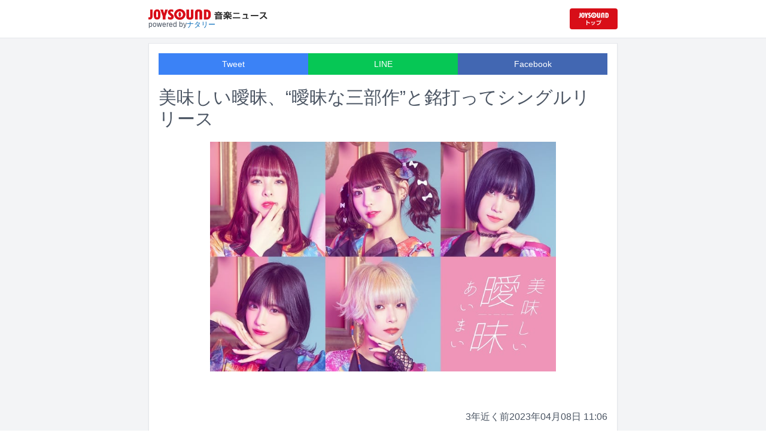

--- FILE ---
content_type: text/html; charset=utf-8
request_url: https://news.joysound.com/article/520121
body_size: 18712
content:
<!DOCTYPE html><html lang="ja"><head prefix="og: https://ogp.me/ns#"><meta charSet="utf-8"/><meta name="viewport" content="width=device-width"/><title>美味しい曖昧、“曖昧な三部作”と銘打ってシングルリリース | JOYSOUND 音楽ニュース</title><meta name="description" content="美味しい曖昧が5月24日にニューシングル「曖昧なシングル4.1」をリリースする。"/><meta property="og:title" content="美味しい曖昧、“曖昧な三部作”と銘打ってシングルリリース | JOYSOUND 音楽ニュース"/><meta property="og:url" content="https://news.joysound.com/article/520121"/><meta property="og:description" content="美味しい曖昧が5月24日にニューシングル「曖昧なシングル4.1」をリリースする。"/><meta property="og:type" content="article"/><meta property="og:image" content="https://img.cdn-news-joysound.work/520121/main"/><meta name="twitter:card" content="summary_large_image"/><meta name="twitter:creator" content="@JOYSOUND_PR"/><meta name="twitter:site" content="@JOYSOUND_PR"/><meta name="twitter:title" content="美味しい曖昧、“曖昧な三部作”と銘打ってシングルリリース | JOYSOUND 音楽ニュース"/><meta name="twitter:description" content="美味しい曖昧が5月24日にニューシングル「曖昧なシングル4.1」をリリースする。"/><meta name="twitter:url" content="https://news.joysound.com/article/520121"/><meta name="twitter:image" content="https://img.cdn-news-joysound.work/520121/main"/><script type="application/ld+json">
            {
              "@context": "https://schema.org",
              "@type": "NewsArticle",
              "mainEntityOfPage": {
                "@type":"WebPage",
                "@id": "https://news.joysound.com/article/520121"
              },
              "headline": "美味しい曖昧、“曖昧な三部作”と銘打ってシングルリリース | JOYSOUND 音楽ニュース",
              "description": "美味しい曖昧が5月24日にニューシングル「曖昧なシングル4.1」をリリースする。",
              "image": ["https://img.cdn-news-joysound.work/520121/main"],
              "datePublished": "2023-04-08T11:00:00+00:00",
              "dateModified": "2023-04-08T11:00:00+00:00",
              "publisher": {
                "@type":"Organization",
                "name":"JOYSOUND音楽ニュース",
                "logo": {
                  "@type":"ImageObject",
                  "url":"https://news.joysound.com/ogp.jpg"
                }
              }
            }</script><link rel="preload" as="image" href="https://img.cdn-news-joysound.work/520121/main"/><meta name="next-head-count" content="18"/><link rel="shortcut icon" type="image/vnd.microsoft.icon" href="/favicon.ico"/><link rel="icon" type="image/vnd.microsoft.icon" href="/favicon.ico"/><link rel="apple-touch-icon-precomposed" href="/webclip.png"/><meta property="og:locale" content="ja_JP"/><meta property="og:site_name" content="JOYSOUND音楽ニュース"/><link rel="stylesheet"/><script>(function(w,d,s,l,i){w[l]=w[l]||[];w[l].push({'gtm.start':
              new Date().getTime(),event:'gtm.js'});var f=d.getElementsByTagName(s)[0],
              j=d.createElement(s),dl=l!='dataLayer'?'&l='+l:'';j.async=true;j.src=
              'https://www.googletagmanager.com/gtm.js?id='+i+dl;f.parentNode.insertBefore(j,f);
              })(window,document,'script','dataLayer','GTM-P7LPR48');</script><link rel="preload" href="/_next/static/css/74e9e79c0f5aed1f.css" as="style"/><link rel="stylesheet" href="/_next/static/css/74e9e79c0f5aed1f.css" data-n-g=""/><noscript data-n-css=""></noscript><script defer="" nomodule="" src="/_next/static/chunks/polyfills-c67a75d1b6f99dc8.js"></script><script src="/_next/static/chunks/webpack-862a004a6a680e4a.js" defer=""></script><script src="/_next/static/chunks/framework-3b5a00d5d7e8d93b.js" defer=""></script><script src="/_next/static/chunks/main-841c7d27af9bb68c.js" defer=""></script><script src="/_next/static/chunks/pages/_app-8f69d371a2ea618a.js" defer=""></script><script src="/_next/static/chunks/c16184b3-36d66dfc22232b73.js" defer=""></script><script src="/_next/static/chunks/110-302604424ca56860.js" defer=""></script><script src="/_next/static/chunks/510-44df68e3fcea2f8c.js" defer=""></script><script src="/_next/static/chunks/675-7edb0cc0b46a9ef0.js" defer=""></script><script src="/_next/static/chunks/pages/article/%5Bid%5D-41aa17dd9016de0a.js" defer=""></script><script src="/_next/static/j3lvun-9FUWVs6DMdlarG/_buildManifest.js" defer=""></script><script src="/_next/static/j3lvun-9FUWVs6DMdlarG/_ssgManifest.js" defer=""></script></head><body><noscript><iframe src="https://www.googletagmanager.com/ns.html?id=GTM-P7LPR48"
              height="0" width="0" style="display:none;visibility:hidden"></iframe></noscript><div id="__next"><div class="flex flex-col w-full text-[#444]"><header class="h-[3.2rem] sm:h-16 flex flex-col w-full items-center bg-white border-b justify-center sticky top-0 z-10"><div class="max-w-[50rem] flex w-full items-start px-2"><div class="flex flex-col items-start"><a href="/"><img alt="JOYSOUND 音楽ニュース" src="/logo.png" width="200" height="20" decoding="async" data-nimg="1" loading="lazy" style="color:transparent"/></a><div class="text-xs flex items-start justify-center gap-x-1 text-gray-600 mt-1/2">powered by<!-- --> <a href="http://natalie.mu/" target="_blank" class="text-[#036ab9]" rel="noopener">ナタリー</a></div></div><div class="flex items-center justify-end flex-1"><a id="jumpToCom" class="h-[2.2rem] w-[80px] rounded" target="_blank" aria-label="JOYSOUND.comトップへ移動" href="https://www.joysound.com/"></a></div><style>
          #jumpToCom{
                background: url(/jumpToCom.png) 50% 50% no-repeat, linear-gradient(to bottom, #d70e18, #da0e19);
                background-size: contain;
          }
        </style></div></header><div class="sm:hidden"><div class="bg-slate-300"><div class="flex flex-wrap max-w-[50rem] mx-auto gap-1 p-1"><a target="_blank" href="https://x1.joysound.com/?utm_source=news.joysound.com&amp;utm_medium=banner" class="max-w-[25rem] w-[49.4%]" rel="noopener"><img src="https://joysound-db.s3.ap-northeast-1.amazonaws.com/public/x1_2311.jpg" alt="「JOYSOUND X1」公式サイト"/></a><a target="_blank" href="https://www.joysound.com/web/s/character/joyonpu?utm_source=news.joysound.com&amp;utm_medium=banner" class="max-w-[25rem] w-[49.4%]" rel="noopener"><img src="https://joysound-db.s3.ap-northeast-1.amazonaws.com/public/joyonpu.jpg" alt="JOYSOUND公式キャラクター「ジョイオンプー」"/></a></div></div></div><main class="flex flex-1 flex-col w-full items-center justify-center pb-4 pt-0 bg-gray-100"><div class="max-w-[50rem] flex flex-col"><div class="md:max-w-[50rem] text-gray-600"><div class="flex flex-col md:m-2 bg-white shadow-sm md:border ArticleDetail"><div class="px-4 py-4 mb-10 flex flex-col"><div class="w-full text-sm text-white cursor-pointer text-center flex flex-row"><a class="w-1/3 bg-blue-500 p-2 flex items-center justify-center" target="_blank" rel="nofollow noopener" href="https://twitter.com/intent/tweet?related=JOYSOUND_PR&amp;text=https%3A%2F%2Fnews.joysound.com%2Farticle%2F520121">Tweet</a><a class="w-1/3 bg-[#06c755] p-2 flex items-center justify-center" target="_blank" rel="nofollow noopener" href="https://social-plugins.line.me/lineit/share?url=https%3A%2F%2Fnews.joysound.com%2Farticle%2F520121">LINE</a><a class="w-1/3 bg-[#4267B2] p-2 flex items-center justify-center" target="_blank" rel="nofollow noopener" href="https://www.facebook.com/sharer/sharer.php?u=https%3A%2F%2Fnews.joysound.com%2Farticle%2F520121&amp;display=page">Facebook</a></div><h1 class="text-3xl my-5">美味しい曖昧、“曖昧な三部作”と銘打ってシングルリリース</h1><div class="flex items-center justify-center"><div class="relative h-96 w-full lg:max-h-[500px]"><img alt="美味しい曖昧" src="https://img.cdn-news-joysound.work/520121/main" decoding="async" data-nimg="fill" loading="eager" style="position:absolute;height:100%;width:100%;left:0;top:0;right:0;bottom:0;object-fit:contain;color:transparent"/></div></div></div><div class="p-2 px-4 flex gap-2 items-end flex-1"><span class="ml-auto">3年近く前</span><span>2023年04月08日 11:06</span></div><div class="p-4 bg-white"><p>美味しい曖昧が5月24日にニューシングル「曖昧なシングル4.1」をリリースする。</p><p>美味しい曖昧は“曖昧な三部作”と銘打って3枚のシングルをリリースしていく。その第1弾となるシングル「曖昧なシングル4.1」には、すでにライブで人気曲となっているファンクサウンドのナンバー「生意気ねチェリー」、激しいギターサウンドと毒のある歌詞が印象的な楽曲「好きだよ。」が収録される。</p><p>またインストアイベントの開催も予定されており、詳細は美味しい曖昧のオフィシャルサイトでアナウンスされる。</p><h2 id="NA_article_main_h2_1">美味しい曖昧「曖昧なシングル4.1」収録曲</h2><p>01. 生意気ねチェリー<br>02. 好きだよ。<br>03. 生意気ねチェリー（Instrumental）<br>04. 好きだよ。（Instrumental）</p></div><div class="m-4 flex flex-col shadow-md rounded border"><div class="flex items-center gap-x-2 justify-center w-full p-4 bg-white border-b"><img class="w-10 h-10 rounded-full" src="/profile.jpg" alt="JOYSOUND"/><div class="flex-1 flex flex-col"><span class="text-md font-bold">JOYSOUND.COM</span><span class="text-gray-600 text-sm">カラオケ歌うならJOYSOUND</span></div></div><div class="p-4 bg-gray-100"><div class="flex flex-col gap-y-1 gap-x-2"><div><a href="https://www.joysound.com/web/search/artist?keyword=%E7%BE%8E%E5%91%B3%E3%81%97%E3%81%84%E6%9B%96%E6%98%A7&amp;match=0" target="_blank" rel="noopener"><span class="font-bold text-blue-600 mr-2">美味しい曖昧</span><span class="text-sm">の楽曲・歌詞を検索</span></a></div></div></div></div></div><div class="flex flex-col md:m-2 mt-4 bg-gray-50"><div class="flex flex-col w-full flex-1"><div class="z-10 sm:z-0 top-[3.2rem] sm:top-16 sticky sm:static border-b sm:border-0 sm:shadow"><h2 class="p-2 bg-white text-sm md:text-lg font-bold w-full items-center flex justify-center text-gray-600 sm:border-b-0">関連記事</h2></div><div class="flex flex-row p-2 gap-x-1 gap-y-1 flex-wrap"><a class="cursor-pointer flex shadow border-b border-slate-100 p-1 px-2 flex-color items-center hover:bg-gray-600 hover:text-white text-sm rounded-md bg-white text-gray-600 gap-x-1" href="/artist/%E7%BE%8E%E5%91%B3%E3%81%97%E3%81%84%E6%9B%96%E6%98%A7"><svg aria-hidden="true" focusable="false" data-prefix="fas" data-icon="tag" class="svg-inline--fa fa-tag " role="img" xmlns="http://www.w3.org/2000/svg" viewBox="0 0 448 512"><path fill="currentColor" d="M0 80L0 229.5c0 17 6.7 33.3 18.7 45.3l176 176c25 25 65.5 25 90.5 0L418.7 317.3c25-25 25-65.5 0-90.5l-176-176c-12-12-28.3-18.7-45.3-18.7L48 32C21.5 32 0 53.5 0 80zm112 32a32 32 0 1 1 0 64 32 32 0 1 1 0-64z"></path></svg><span>美味しい曖昧</span></a></div><div class="flex flex-col w-full"><a class="cursor-pointer flex w-full gap-x-2 md:shadow border-b border-t border-slate-100 bg-white p-2 flex-color items-center hover:bg-gray-100" href="/article/653595"><div class="w-24 h-24 flex items-center justify-center"><div class="relative w-24 h-24 bg-gray-100"><img alt="「ホ。フェス&#x27;26」告知画像" src="https://img.cdn-news-joysound.work/653595/thumb" decoding="async" data-nimg="fill" loading="lazy" style="position:absolute;height:100%;width:100%;left:0;top:0;right:0;bottom:0;object-fit:contain;color:transparent"/></div></div><div class="flex-1 flex flex-col min-h-[6rem] px-2 justify-start overflow-x-hidden"><h3 class="text-md sm:text-lg font-bold sm:text-blue-600 hover:text-blue-800 visited:text-blue-400">きのホ。主催「ホ。フェス」来年も開催、多様なアーティストが京都にそろう</h3><div class="hidden md:block text-sm truncate">京都を拠点に活動するアイドルグループ・きのホ。の主催フェス「ホ。フェス&#x27;26」が、2月21、22日に京都・KBSホールで開催される。</div><div class="flex gap-x-1 gap-y-1 flex-wrap mt-1"><span class="text-xs md:text-sm text-gray-600 mr-2">約1か月<!-- -->前</span></div></div></a><a class="cursor-pointer flex w-full gap-x-2 md:shadow border-b border-t border-slate-100 bg-white p-2 flex-color items-center hover:bg-gray-100" href="/article/648535"><div class="w-24 h-24 flex items-center justify-center"><div class="relative w-24 h-24 bg-gray-100"><img alt="「IDOL BATTLE ALIVE presented by Lemino」で優勝したOCHA NORMA。" src="https://img.cdn-news-joysound.work/648535/thumb" decoding="async" data-nimg="fill" loading="lazy" style="position:absolute;height:100%;width:100%;left:0;top:0;right:0;bottom:0;object-fit:contain;color:transparent"/></div></div><div class="flex-1 flex flex-col min-h-[6rem] px-2 justify-start overflow-x-hidden"><h3 class="text-md sm:text-lg font-bold sm:text-blue-600 hover:text-blue-800 visited:text-blue-400">OCHA NORMA、優勝賞金500万円を懸けたライブバトルで優勝！アイドルが自ら演出を手がけてパフォーマンス</h3><div class="hidden md:block text-sm truncate">NTTドコモが運営する映像配信サービス・Lemino主催のライブバトルイベント「IDOL BATTLE ALIVE presented by Lemino」にて、OCHA NORMAがチャンピオンに輝いた。</div><div class="flex gap-x-1 gap-y-1 flex-wrap mt-1"><span class="text-xs md:text-sm text-gray-600 mr-2">2か月<!-- -->前</span></div></div></a><a class="cursor-pointer flex w-full gap-x-2 md:shadow border-b border-t border-slate-100 bg-white p-2 flex-color items-center hover:bg-gray-100" href="/article/639615"><div class="w-24 h-24 flex items-center justify-center"><div class="relative w-24 h-24 bg-gray-100"><img alt="「IDOL BATTLE ALIVE」告知画像" src="https://img.cdn-news-joysound.work/639615/thumb" decoding="async" data-nimg="fill" loading="lazy" style="position:absolute;height:100%;width:100%;left:0;top:0;right:0;bottom:0;object-fit:contain;color:transparent"/></div></div><div class="flex-1 flex flex-col min-h-[6rem] px-2 justify-start overflow-x-hidden"><h3 class="text-md sm:text-lg font-bold sm:text-blue-600 hover:text-blue-800 visited:text-blue-400">アイドルが自ら演出を手がけたパフォーマンスで競い合う「IDOL BATTLE ALIVE」開催、優勝賞金は500万円</h3><div class="hidden md:block text-sm truncate">アイドルが自ら演出を手がけたパフォーマンスで競い合う新プロジェクト「IDOL BATTLE ALIVE」の始動が発表された。</div><div class="flex gap-x-1 gap-y-1 flex-wrap mt-1"><span class="text-xs md:text-sm text-gray-600 mr-2">5か月<!-- -->前</span></div></div></a><a class="cursor-pointer flex w-full gap-x-2 md:shadow border-b border-t border-slate-100 bg-white p-2 flex-color items-center hover:bg-gray-100" href="/article/637524"><div class="w-24 h-24 flex items-center justify-center"><div class="relative w-24 h-24 bg-gray-100"><img alt="美味しい曖昧×「NO MUSIC, NO IDOL?」コラボポスター" src="https://img.cdn-news-joysound.work/637524/thumb" decoding="async" data-nimg="fill" loading="lazy" style="position:absolute;height:100%;width:100%;left:0;top:0;right:0;bottom:0;object-fit:contain;color:transparent"/></div></div><div class="flex-1 flex flex-col min-h-[6rem] px-2 justify-start overflow-x-hidden"><h3 class="text-md sm:text-lg font-bold sm:text-blue-600 hover:text-blue-800 visited:text-blue-400">美味しい曖昧がタワレコポスターに登場、「曖昧なミニアルバム1」発売記念</h3><div class="hidden md:block text-sm truncate">美味しい曖昧が東京・タワーレコード新宿店発のアイドル企画「NO MUSIC, NO IDOL?」第316弾のコラボアーティストに決定した。</div><div class="flex gap-x-1 gap-y-1 flex-wrap mt-1"><span class="text-xs md:text-sm text-gray-600 mr-2">5か月<!-- -->前</span></div></div></a><a class="cursor-pointer flex w-full gap-x-2 md:shadow border-b border-t border-slate-100 bg-white p-2 flex-color items-center hover:bg-gray-100" href="/article/636415"><div class="w-24 h-24 flex items-center justify-center"><div class="relative w-24 h-24 bg-gray-100"><img alt="「@JAM EXPO 2025 supported by UP-T」ロゴ" src="https://img.cdn-news-joysound.work/636415/thumb" decoding="async" data-nimg="fill" loading="lazy" style="position:absolute;height:100%;width:100%;left:0;top:0;right:0;bottom:0;object-fit:contain;color:transparent"/></div></div><div class="flex-1 flex flex-col min-h-[6rem] px-2 justify-start overflow-x-hidden"><h3 class="text-md sm:text-lg font-bold sm:text-blue-600 hover:text-blue-800 visited:text-blue-400">アイドルフェス「@JAM EXPO 2025」特典会のタイムテーブル公開</h3><div class="hidden md:block text-sm truncate">8月30、31日に神奈川・横浜アリーナで開催される「@JAM EXPO 2025 supported by UP-T」。このフェスで行われる特典会のタイムテーブルが公開された。</div><div class="flex gap-x-1 gap-y-1 flex-wrap mt-1"><span class="text-xs md:text-sm text-gray-600 mr-2">5か月<!-- -->前</span></div></div></a><a class="cursor-pointer flex w-full gap-x-2 md:shadow border-b border-t border-slate-100 bg-white p-2 flex-color items-center hover:bg-gray-100" href="/article/635616"><div class="w-24 h-24 flex items-center justify-center"><div class="relative w-24 h-24 bg-gray-100"><img alt="「@JAM EXPO 2025 supported by UP-T」2025年8月30日公演のタイムテーブル。" src="https://img.cdn-news-joysound.work/635616/thumb" decoding="async" data-nimg="fill" loading="lazy" style="position:absolute;height:100%;width:100%;left:0;top:0;right:0;bottom:0;object-fit:contain;color:transparent"/></div></div><div class="flex-1 flex flex-col min-h-[6rem] px-2 justify-start overflow-x-hidden"><h3 class="text-md sm:text-lg font-bold sm:text-blue-600 hover:text-blue-800 visited:text-blue-400">「@JAM EXPO 2025」タイムテーブル公開　メインステージにCANDY TUNEやAKB48登場、「愛♡スタプラ博」も</h3><div class="hidden md:block text-sm truncate">8月30、31日に神奈川・横浜アリーナで開催されるアイドルフェス「@JAM EXPO 2025 supported by UP-T」のタイムテーブルが公開された。</div><div class="flex gap-x-1 gap-y-1 flex-wrap mt-1"><span class="text-xs md:text-sm text-gray-600 mr-2">6か月<!-- -->前</span></div></div></a><a class="cursor-pointer flex w-full gap-x-2 md:shadow border-b border-t border-slate-100 bg-white p-2 flex-color items-center hover:bg-gray-100" href="/article/629140"><div class="w-24 h-24 flex items-center justify-center"><div class="relative w-24 h-24 bg-gray-100"><img alt="「@JAM EXPO 2025 supported by UP-T」ロゴ" src="https://img.cdn-news-joysound.work/629140/thumb" decoding="async" data-nimg="fill" loading="lazy" style="position:absolute;height:100%;width:100%;left:0;top:0;right:0;bottom:0;object-fit:contain;color:transparent"/></div></div><div class="flex-1 flex flex-col min-h-[6rem] px-2 justify-start overflow-x-hidden"><h3 class="text-md sm:text-lg font-bold sm:text-blue-600 hover:text-blue-800 visited:text-blue-400">「@ JAM EXPO 2025」出演アイドル第3弾発表、30組一挙追加</h3><div class="hidden md:block text-sm truncate">8月30、31日に神奈川・横浜アリーナで開催されるアイドルフェス「@JAM EXPO 2025 supported by UP-T」の出演者第3弾が発表された。</div><div class="flex gap-x-1 gap-y-1 flex-wrap mt-1"><span class="text-xs md:text-sm text-gray-600 mr-2">7か月<!-- -->前</span></div></div></a><a class="cursor-pointer flex w-full gap-x-2 md:shadow border-b border-t border-slate-100 bg-white p-2 flex-color items-center hover:bg-gray-100" href="/article/609869"><div class="w-24 h-24 flex items-center justify-center"><div class="relative w-24 h-24 bg-gray-100"><img alt="「歌舞伎町 UP GATE↑↑ 2025」ロゴ" src="https://img.cdn-news-joysound.work/609869/thumb" decoding="async" data-nimg="fill" loading="lazy" style="position:absolute;height:100%;width:100%;left:0;top:0;right:0;bottom:0;object-fit:contain;color:transparent"/></div></div><div class="flex-1 flex flex-col min-h-[6rem] px-2 justify-start overflow-x-hidden"><h3 class="text-md sm:text-lg font-bold sm:text-blue-600 hover:text-blue-800 visited:text-blue-400">「歌舞伎町UP GATE」にAppare!、UtaGe!、NUANCE、マイディア、#Mooove!ら25組追加</h3><div class="hidden md:block text-sm truncate">5月4、5日に東京・新宿の歌舞伎町にあるライブハウスで開催されるサーキットイベント「歌舞伎町 UP GATE↑↑ 2025」の出演者第2弾が発表された。</div><div class="flex gap-x-1 gap-y-1 flex-wrap mt-1"><span class="text-xs md:text-sm text-gray-600 mr-2">12か月<!-- -->前</span></div></div></a><a class="cursor-pointer flex w-full gap-x-2 md:shadow border-b border-t border-slate-100 bg-white p-2 flex-color items-center hover:bg-gray-100" href="/article/586865"><div class="w-24 h-24 flex items-center justify-center"><div class="relative w-24 h-24 bg-gray-100"><img alt="「@JAM EXPO 2024 supported by UP-T」ロゴ" src="https://img.cdn-news-joysound.work/586865/thumb" decoding="async" data-nimg="fill" loading="lazy" style="position:absolute;height:100%;width:100%;left:0;top:0;right:0;bottom:0;object-fit:contain;color:transparent"/></div></div><div class="flex-1 flex flex-col min-h-[6rem] px-2 justify-start overflow-x-hidden"><h3 class="text-md sm:text-lg font-bold sm:text-blue-600 hover:text-blue-800 visited:text-blue-400">「@JAM EXPO 2024」タイムテーブル公開、コラボステージ詳細や大運動会参加アイドルも発表</h3><div class="hidden md:block text-sm truncate">9月14～16日に神奈川・横浜アリーナで開催される音楽フェス「@JAM EXPO 2024 supported by UP-T」のタイムテーブルが公開された。</div><div class="flex gap-x-1 gap-y-1 flex-wrap mt-1"><span class="text-xs md:text-sm text-gray-600 mr-2">1年以上<!-- -->前</span></div></div></a><a class="cursor-pointer flex w-full gap-x-2 md:shadow border-b border-t border-slate-100 bg-white p-2 flex-color items-center hover:bg-gray-100" href="/article/586885"><div class="w-24 h-24 flex items-center justify-center"><div class="relative w-24 h-24 bg-gray-100"><img alt="バンドじゃないもん！MAXX NAKAYOSHI" src="https://img.cdn-news-joysound.work/586885/thumb" decoding="async" data-nimg="fill" loading="lazy" style="position:absolute;height:100%;width:100%;left:0;top:0;right:0;bottom:0;object-fit:contain;color:transparent"/></div></div><div class="flex-1 flex flex-col min-h-[6rem] px-2 justify-start overflow-x-hidden"><h3 class="text-md sm:text-lg font-bold sm:text-blue-600 hover:text-blue-800 visited:text-blue-400">バンもん！ナカフェスにバンアパ、Appare!、アーバンギャルド、fishbowlら17組追加</h3><div class="hidden md:block text-sm truncate">9月21日に東京・渋谷の複数会場で行われる、バンドじゃないもん！MAXX NAKAYOSHIの主催サーキットイベント「NAKAYOSHI FES.2024」の新たな出演アーティストが発表された。</div><div class="flex gap-x-1 gap-y-1 flex-wrap mt-1"><span class="text-xs md:text-sm text-gray-600 mr-2">1年以上<!-- -->前</span></div></div></a></div></div></div></div></div></main><div class="hidden sm:block"><div class="bg-slate-300"><div class="flex flex-wrap max-w-[50rem] mx-auto gap-1 p-1"><a target="_blank" href="https://x1.joysound.com/?utm_source=news.joysound.com&amp;utm_medium=banner" class="max-w-[25rem] w-[49.4%]" rel="noopener"><img src="https://joysound-db.s3.ap-northeast-1.amazonaws.com/public/x1_2311.jpg" alt="「JOYSOUND X1」公式サイト"/></a><a target="_blank" href="https://www.joysound.com/web/s/character/joyonpu?utm_source=news.joysound.com&amp;utm_medium=banner" class="max-w-[25rem] w-[49.4%]" rel="noopener"><img src="https://joysound-db.s3.ap-northeast-1.amazonaws.com/public/joyonpu.jpg" alt="JOYSOUND公式キャラクター「ジョイオンプー」"/></a></div></div></div><footer class="h-48 flex flex-col justify-center items-center bg-[#2b2b2b] w-full px-2 text-[#959595] gap-y-2"><a href="https://xing.co.jp" target="_blank" rel="noopener"><img alt="株式会社エクシング" src="/footer-logo-xing-001.gif" width="142" height="15" decoding="async" data-nimg="1" loading="lazy" style="color:transparent"/></a><span class="text-sm">当サイトのすべての文章や画像などの無断転載・引用を禁じます。</span><small>Copyright XING INC.All Rights Reserved.</small></footer></div></div><script id="__NEXT_DATA__" type="application/json">{"props":{"pageProps":{"article":{"id":"520121","month":"","publishedAt":"2023-04-08T11:00:00+00:00","categories":["美味しい曖昧"],"title":"美味しい曖昧、“曖昧な三部作”と銘打ってシングルリリース","thumbnail":"https://ogre.natalie.mu/media/news/music/2023/0408/oishiiaimai_art202304.jpg","caption":"美味しい曖昧","summary":"美味しい曖昧が5月24日にニューシングル「曖昧なシングル4.1」をリリースする。","content":"\u003cp\u003e美味しい曖昧が5月24日にニューシングル「曖昧なシングル4.1」をリリースする。\u003c/p\u003e\u003cp\u003e美味しい曖昧は“曖昧な三部作”と銘打って3枚のシングルをリリースしていく。その第1弾となるシングル「曖昧なシングル4.1」には、すでにライブで人気曲となっているファンクサウンドのナンバー「生意気ねチェリー」、激しいギターサウンドと毒のある歌詞が印象的な楽曲「好きだよ。」が収録される。\u003c/p\u003e\u003cp\u003eまたインストアイベントの開催も予定されており、詳細は美味しい曖昧のオフィシャルサイトでアナウンスされる。\u003c/p\u003e\u003ch2 id=\"NA_article_main_h2_1\"\u003e美味しい曖昧「曖昧なシングル4.1」収録曲\u003c/h2\u003e\u003cp\u003e01. 生意気ねチェリー\u003cbr\u003e02. 好きだよ。\u003cbr\u003e03. 生意気ねチェリー（Instrumental）\u003cbr\u003e04. 好きだよ。（Instrumental）\u003c/p\u003e","width":1280,"height":853,"s3uploaded":true,"cfuploaded":true},"articles":[{"id":"653595","month":"","publishedAt":"2025-12-24T12:00:00+00:00","categories":["きのホ。","Alaska Jam","アルカラ","AQ","美味しい曖昧","カイジューバイミー","カラコルムの山々","くぴぽ","SAKANAMON","THE NEATBEATS","TOMOVSKY","NaNoMoRaL","ネクライトーキー","Helsinki Lambda Club","RAY","忘れてモーテルズ","グデイ","THE FOREVER YOUNG","SITUASION","寺田寛明","NUANCE","PIGGS","BELLRING少女ハート","モーモールルギャバン","ヤスエでんじゃらすおじさん","Ringwanderung"],"title":"きのホ。主催「ホ。フェス」来年も開催、多様なアーティストが京都にそろう","thumbnail":"https://ogre.natalie.mu/media/news/music/2025/1223/pofes26.jpg","caption":"「ホ。フェス'26」告知画像","summary":"京都を拠点に活動するアイドルグループ・きのホ。の主催フェス「ホ。フェス'26」が、2月21、22日に京都・KBSホールで開催される。","content":"\u003cp\u003e京都を拠点に活動するアイドルグループ・きのホ。の主催フェス「ホ。フェス'26」が、2月21、22日に京都・KBSホールで開催される。\u003c/p\u003e\u003cp\u003e「ホ。フェス」はアイドル、バンド、弾き語りのアーティスト、お笑い芸人など多様な出演者がそろう音楽フェス。来年で4回目の開催を迎える。今回、会場内には黒七味ステージ、白味噌ステージ、おばんざいステージの3ステージが設置される予定だ。\u003c/p\u003e\u003cp\u003e開催決定の発表に伴い、AQ、カイジューバイミー、SAKANAMON、NaNoMoRaL、ネクライトーキー、Helsinki Lambda Club、RAY、PIGGS、BELLRING少女ハート、モーモールルギャバン、ヤスエでんじゃらすおじさん、Ringwanderungらが出演アーティスト第1弾としてアナウンスされた。チケットは明日12月25日12:00にチケットぴあにて販売される。\u003c/p\u003e\u003ch2 id=\"NA_article_main_h2_1\"\u003eホ。フェス'26\u003c/h2\u003e\u003cp\u003e2026年2月21日（土）京都府 KBSホール\u003cbr\u003e＜出演者＞\u003cbr\u003eきのホ。 / ADAM at（solo） / Alaska Jam / アルカラ / AQ / 美味しい曖昧 / カイジューバイミー / カラコルムの山々 / くぴぽ / SAKANAMON / THE NEATBEATS / TOMOVSKY / NaNoMoRaL / NEO BURNING FIRES / ネクライトーキー / Helsinki Lambda Club / RAY / 忘れてモーテルズ\u003cbr\u003e\u003cbr\u003e2026年2月22日（日）京都府 KBSホール\u003cbr\u003e＜出演者＞\u003cbr\u003eきのホ。 / AQ / グデイ / KENYATANABE / 小花衣こはる / THE FOREVER YOUNG / Zantō Village / SITUASION / 0番線と夜明け前 / 寺田寛明 / NUANCE / PIGGS / BABYTANTS / BELLRING少女ハート / MOHARU（Band set） / モーモールルギャバン / ヤスエでんじゃらすおじさん / Ringwanderung\u003c/p\u003e","width":1000,"height":1415,"s3uploaded":true,"cfuploaded":true},{"id":"648535","month":"","publishedAt":"2025-11-18T02:15:00+00:00","categories":["OCHA NORMA","美味しい曖昧"],"title":"OCHA NORMA、優勝賞金500万円を懸けたライブバトルで優勝！アイドルが自ら演出を手がけてパフォーマンス","thumbnail":"https://ogre.natalie.mu/media/news/music/2025/1117/IDOLBATTLEALIVE_KV.jpg","caption":"「IDOL BATTLE ALIVE presented by Lemino」で優勝したOCHA NORMA。","summary":"NTTドコモが運営する映像配信サービス・Lemino主催のライブバトルイベント「IDOL BATTLE ALIVE presented by Lemino」にて、OCHA NORMAがチャンピオンに輝いた。","content":"\u003cp\u003eNTTドコモが運営する映像配信サービス・Lemino主催のライブバトルイベント「IDOL BATTLE ALIVE presented by Lemino」にて、OCHA NORMAがチャンピオンに輝いた。\u003c/p\u003e\u003cp\u003e「IDOL BATTLE ALIVE presented by Lemino」は、アイドルたちが優勝賞金500万円を懸けてパフォーマンスで競い合うライブバトルイベント。セットリストや照明、カメラワークなど、ステージに関わるすべての演出を出場アイドル自らが手がけた。\u003c/p\u003e\u003cp\u003eチャンピオンのOCHA NORMAには賞金500万円と、副賞のLeminoでの冠番組が授与された。冠番組の詳細は後日「IDOL BATTLE ALIVE」のX公式アカウントにてアナウンスされる。また会場全体を盛り上げ、観客や審査員から注目を浴びた美味しい曖昧に特別賞として賞金100万円が贈られた。\u003c/p\u003e\u003cp\u003e当日のライブの様子はLeminoプレミアムにて配信中。\u003c/p\u003e\u003ch2 id=\"NA_article_main_h2_1\"\u003e広本瑠璃（OCHA NORMA）コメント\u003c/h2\u003e\u003cp\u003e優勝した時、夢の中にいるのかと思うくらい最初は信じられなかったですが、私たちOCHA NORMAが今まで努力した結果がIDOL BATTLE ALIVE優勝という形になりとても嬉しいです！ 今後もこの結果に満足せず、ファンのみなさまのためにも頑張っていきたいと思います!!\u003c/p\u003e\u003ch2 id=\"NA_article_main_h2_2\"\u003e凡やよい（美味しい曖昧）コメント\u003c/h2\u003e\u003cp\u003e準備期間はすごく大変でしたが、どうやってファンのみなさまを喜ばせることができるのか、LIVEを盛り上げることができるのかをメンバー全員で考える構成を組み立てることが本当に楽しかったです！ ただ正直、優勝できなかったことは悔しいですが特別賞をいただくことができ、美味しい曖昧を知っていただく良いきっかけにはなったと感じています！ 次は優勝目指して頑張ります！\u003c/p\u003e","width":1280,"height":854,"s3uploaded":true,"cfuploaded":true},{"id":"639615","month":"","publishedAt":"2025-09-09T12:21:00+00:00","categories":["HKT48","Appare!","STU48","美味しい曖昧","OCHA NORMA","ドラマチックレコード","虹のコンキスタドール","WHITE SCORPION"],"title":"アイドルが自ら演出を手がけたパフォーマンスで競い合う「IDOL BATTLE ALIVE」開催、優勝賞金は500万円","thumbnail":"https://ogre.natalie.mu/media/news/music/2025/0909/IDOLBATTLEALIVE_KV.jpg","caption":"「IDOL BATTLE ALIVE」告知画像","summary":"アイドルが自ら演出を手がけたパフォーマンスで競い合う新プロジェクト「IDOL BATTLE ALIVE」の始動が発表された。","content":"\u003cp\u003eアイドルが自ら演出を手がけたパフォーマンスで競い合う新プロジェクト「IDOL BATTLE ALIVE」の始動が発表された。\u003c/p\u003e\u003cp\u003e「IDOL BATTLE ALIVE」は、アイドルたちが自らセットリストや演出を考案してライブパフォーマンスで真剣勝負を繰り広げる“ライブバトルプロジェクト”。制作および運営はストリートダンスバトルイベント「DANCEALIVE」をはじめ、数々のダンスエンタテインメントを手がけてきたアノマリーが担当する。\u003c/p\u003e\u003cp\u003e出演するアイドルはAppare!、HKT48、STU48、美味しい曖昧、OCHA NORMA、ドラマチックレコード、虹のコンキスタドール、WHITE SCORPIONの計8組。彼女たちはダンスとボーカル、それぞれの分野の第一線で活躍するトレーナー陣による本格指導のもと厳しい練習に臨む。LeminoプレミアムとYouTubeでは、アイドルが演出を手がける様子や特訓の過程に密着する番組「IDOL BATTLE ALIVE～STORY～」が10月より配信される。\u003c/p\u003e\u003cp\u003eそして11月10日に東京・豊洲PITにて、このプロジェクトの頂点を決めるイベントが開催される。その日限りの予選バトルを勝ち抜いたグループだけが最終ステージに参加することが可能。ダンス、歌唱力、演出、表現力などの観点から一流のダンサーやアーティストが審査を行う。\u003c/p\u003e\u003cp\u003e優勝したグループには優勝賞金500万円と、後日Leminoプレミアムにて配信される冠番組が賞品として与えられる。また優勝グループ以外にも、卓越したパフォーマンスを披露したグループには特別賞として賞金100万円が授与される。\u003c/p\u003e\u003cp\u003e豊洲PITでのイベントのチケットは、明日9月10日12:00よりLeminoプレミアム会員限定で先行販売される。\u003c/p\u003e\u003ch2 id=\"NA_article_main_h2_1\"\u003eDOL BATTLE ALIVE\u003c/h2\u003e\u003cp\u003e2025年11月10日（月）東京都 豊洲PIT\u003c/p\u003e","width":1280,"height":720,"s3uploaded":true,"cfuploaded":true},{"id":"637524","month":"","publishedAt":"2025-08-25T12:29:00+00:00","categories":["美味しい曖昧"],"title":"美味しい曖昧がタワレコポスターに登場、「曖昧なミニアルバム1」発売記念","thumbnail":"https://ogre.natalie.mu/media/news/music/2025/0825/oishiiaimai_NMNI.jpg","caption":"美味しい曖昧×「NO MUSIC, NO IDOL?」コラボポスター","summary":"美味しい曖昧が東京・タワーレコード新宿店発のアイドル企画「NO MUSIC, NO IDOL?」第316弾のコラボアーティストに決定した。","content":"\u003cp\u003e美味しい曖昧が東京・タワーレコード新宿店発のアイドル企画「NO MUSIC, NO IDOL?」第316弾のコラボアーティストに決定した。\u003c/p\u003e\u003cp\u003e美味しい曖昧は2021年6月に始動したアイドルユニット。個性のある歌声や幾重にも重なるハーモニー、一体感のあるダイナミックなパフォーマンスを特徴としている。今年4月より7人編成で活動している彼女たちは、新体制初の流通音源として9月12日にミニアルバム「曖昧なミニアルバム1」をリリース。ライブの定番曲「パフェクト」や中毒性の高いナンバー「泥濘（でいねい）」を含むバラエティに富んだ新曲5曲、結成時より歌いつないできた「ナチュラルアレルギー」の新体制バージョンなどが収録される。\u003c/p\u003e\u003cp\u003eタワーレコードでは「曖昧なミニアルバム1」の発売を記念し、美味しい曖昧のコラボポスターを制作。ミニアルバムを購入した人に、タワーレコードの対象店舗ではポスター、タワーレコード オンラインではポストカードを特典として先着でプレゼントする。\u003c/p\u003e","width":426,"height":600,"s3uploaded":true,"cfuploaded":true},{"id":"636415","month":"","publishedAt":"2025-08-15T13:53:00+00:00","categories":["CANDY TUNE","アイドルカレッジ","I'mew（あいみゅう）","アップアップガールズ（２）","雨模様のソラリス","Alma","INUWASI","ウイバナ","UtaGe!","衛星とカラテア","THE ORCHESTRA TOKYO","かすみ草とステラ","きゅ～くる","きゅるりんってしてみて","クマリデパート","Gran☆Ciel","群青の世界","KRD8","シャルロット","じゅじゅ","CYNHN","透色ドロップ","Task have Fun","ダイノジ","Devil ANTHEM.","寺嶋由芙","Toi Toi Toi","ドラマチックレコード","#2i2","虹のコンキスタドール","二丁目の魁カミングアウト","のんふぃく！","#ババババンビ","PANDAMIC","バンドじゃないもん！MAXX NAKAYOSHI","Peel the Apple","ファントムシータ","fishbowl","fav me","PRSMIN","Brave Mental Orchestra","BELLRING少女ハート","ベンジャス！","POPPiNG EMO","WHITE SCORPION","MyDearDarlin'","MARUKADO","ミームトーキョー","#Mooove!","メイビーME","夜光性アミューズ","yosugala","#よーよーよー","ラフ×ラフ","愛乙女☆DOLL","LinQ","Luce Twinkle Wink☆","Rain Tree","@onefive","ideal peco","iLiFE!","Appare!","アップアップガールズ（仮）","AMEFURASSHI","アンスリューム","ukka","STU48","NGT48","美味しい曖昧","開歌-かいか-","可憐なアイボリー","上月せれな","こみっきゅおん！","さよならステイチューン","CiON","Jams Collection","純情のアフィリア","私立恵比寿中学","SWEET STEADY","スパンコールグッドタイムズ","SOMOSOMO","高嶺のなでしこ","chuLa","NUANCE","ばってん少女隊","Palette Parade","Finger Runs","FES☆TIVE","フューチャーサイダー","Hey!Mommy!","my fav","まねきケチャ","MISS MERCY","LINKL PLANET","RiNCENT♯","わーすた","LumiUnion","月に足跡を残した少女達は一体何を見たのか…"],"title":"アイドルフェス「@JAM EXPO 2025」特典会のタイムテーブル公開","thumbnail":"https://ogre.natalie.mu/media/news/music/2025/0525/atJAMEXPO2025_logo.jpg","caption":"「@JAM EXPO 2025 supported by UP-T」ロゴ","summary":"8月30、31日に神奈川・横浜アリーナで開催される「@JAM EXPO 2025 supported by UP-T」。このフェスで行われる特典会のタイムテーブルが公開された。","content":"\u003cp\u003e8月30、31日に神奈川・横浜アリーナで開催される「@JAM EXPO 2025 supported by UP-T」。このフェスで行われる特典会のタイムテーブルが公開された。\u003c/p\u003e\u003cp\u003e「@JAM EXPO」はポップカルチャーを国内外へ広く紹介する「＠JAM」シリーズ最大規模のイベント。2014年にスタートし、今年で11回目の開催を迎える。今回は計6つのステージを舞台に、220組以上のアイドルが熱いパフォーマンスを繰り広げる。\u003c/p\u003e\u003cp\u003e特典会はライブと同時並行で、横浜デジタルアーツ専門学校2号館2F食堂と横浜アリーナの3階にて実施される。当日会場に足を運ぶ人は事前にタイムテーブルをチェックしておこう。\u003c/p\u003e\n\u003ch2 id=\"NA_article_main_h2_1\"\u003e@JAM EXPO 2025 supported by UP-T\u003c/h2\u003e\u003cp\u003e2025年8月30日（土）神奈川県 横浜アリーナ\u003cbr\u003e＜出演者＞\u003cbr\u003eアイドルカレッジ / I MY ME MINE / I'mew（あいみゅう） / AsIs / アップアップガールズ（２） / 雨のち、ハレーション / 雨模様のソラリス / alma / unSea / INUWASI / ウイバナ Webana. / UtaGe! / 衛星とカラテア / AKB48 / NMB48 / 【eN】 / THE ORCHESTRA TOKYO / OS☆U / かすみ草とステラ / カラフルスクリーム / kimikara（きみから） / キミとアイドルプリキュア♪ / 君に、胸キュン。 / きゅ～くる / きゅるりんってしてみて / GILTY×GILTY / クマリデパート / Gran☆Ciel / 群青の世界 / KRD8 / zanka / ジエメイ / シャルロット / じゅじゅ / しろもん / すーぱーぷーばぁー!! / Shupines / CYNHN / Sweet Alley / 透色ドロップ / 太陽と踊れ月夜に唄え / Task have Fun / DA・BAMBI / 月に足跡を残した少女達は一体何を見たのか… / DJダイノジ / ティラミス / Devil ANTHEM. / 寺嶋由芙 / テンシメシ ໒꒱ / TENRIN / Toi Toi Toi / ドラマチックレコード / なないろパンダちゃん。 / ≒JOY / #2i2 / 虹色の飛行少女 / 虹のコンキスタドール / 二丁目の魁カミングアウト / のんふぃく！ / Honey Devil / #ババババンビ / ハレとハレ！ / PANDAMIC / バンドじゃないもん！MAXX NAKAYOSHI / himawari（船橋） / Peel the Apple / ファントムシータ / fishbowl / fav me / プエラの絶対値 / PRSMIN / PrincessGarden-TOKYO- / BLUEGOATS / Brave Mental Orchestra / Pety / BELLRING少女ハート / ベンジャス！ / POPPiNG EMO / ポラライト / WHITE SCORPION / My_Stage / MyDearDarlin' / MAGICAL SPEC / マジカル・パンチライン / Ma‘Scar’Piece / MARUKADO / ミームトーキョー / みらサプ！ / #Mooove! / メイビーME / MEGAFON / metarium / メロン記念日 / 八木沙季 / 夜光性アミューズ / ゆえない /  yosugala / #よーよーよー / ラナキュラ / RAViDAVi / ラフ×ラフ / 愛乙女★DOLL / LinQ / ROOKEY♡ROOKEYS / ルージュブック / Luce Twinkle Wink☆ / 縷々 / ルルネージュ / Rain Tree / れんてつ / ロージークロニクル / @onefive / name:CMH（@JAM ナビゲーターユニット）\u003cbr\u003e\u003cbr\u003e2025年8月31日（日）神奈川県 横浜アリーナ\u003cbr\u003e＜出演者＞\u003cbr\u003eai*ai / iON! / i-COL / ideal peco / アイドルは下剋上 / iLiFE! / AdamLilith / Appare! / アップアップガールズ（仮） / アップアップガールズ（プロレス） / AVAM / amini / AMEFURASSHI / ARCANA PROJECT / ALETTA / THE ENCORE / アンスリューム / AND CaaaLL / いぎなり東北産 / ukka / HKT48 / SKE48 ミミフィーユ / STU48 / NGT48 / 美味しい曖昧 / オカシリゾート / O-STAR / O2 / 開歌-かいか- / かすみ草とステラ / 可憐なアイボリー / GANGDEMIC / KAWAII LAB. MATES / ギガLOVEアップビート / 君と見るそら / CANDY TUNE / 月刊PAM / 上月せれな / こみっきゅおん！ / さよならステイチューン / CiON / JAPANARIZM / Jams Collection / 終末のアンセム / シュレーディンガーの犬 / 純情のアフィリア / 私立恵比寿中学 / SWEET STEADY / SCRAMBLE SMILE / STAiNY / すてねこキャッツ / スパンコールグッドタイムズ / SAY-LA / セカイシティ / SAISON / SOMOSOMO / 高城れに（ももいろクローバーZ） / 高嶺のなでしこ / ChumToto / chuLa / 強がりセンセーション / 強くてニューゲーム。 / diig / TEAR DROP! / テラテラ / 点染テンセイ少女。/ 東京CuteCute / 東京女子流 / DREAMING MONSTER / なみだ色の消しごむ / 虹のコンキスタドール / NUANCE / ネコプラ pixx. / HIGH SPIRITS / ばってん少女隊 / HAPPY CREATORS / ハニースパイスRe. / 蜜兎 / Panic Monster !n Wonderland / Bunny La Crew / パラディーク / Palette Parade / びっくえんじぇる / PinkySpice / Finally / Finger Runs / FES☆TIVE / FOKALITE / フューチャーサイダー / Hey!Mommy! / Baby’z Breath / BOCCHI。/ MyDresscode / my fav / マジカル・パンチライン / まねきケチャ / MISS MERCY / むーぷり / 世ノ果テデ人形ハ唯哂フ。 / らびゅあたっく。/ LarmeR / LINKL PLANET / RiNCENT# / Root mimi / LumiUnion / わーすた / name:CMH（@JAM ナビゲーターユニット）\u003c/p\u003e\u003cp\u003e※O2の「2」は2乗が正式表記。\u003c/p\u003e","width":1000,"height":1458,"s3uploaded":true,"cfuploaded":true},{"id":"635616","month":"","publishedAt":"2025-08-08T12:29:00+00:00","categories":["CANDY TUNE","アイドルカレッジ","I'mew（あいみゅう）","アップアップガールズ（２）","雨模様のソラリス","Alma","INUWASI","ウイバナ","UtaGe!","衛星とカラテア","AKB48","NMB48","THE ORCHESTRA TOKYO","かすみ草とステラ","きゅ～くる","きゅるりんってしてみて","クマリデパート","Gran☆Ciel","群青の世界","KRD8","シャルロット","じゅじゅ","CYNHN","透色ドロップ","Task have Fun","ダイノジ","Devil ANTHEM.","寺嶋由芙","Toi Toi Toi","ドラマチックレコード","≒JOY","#2i2","虹のコンキスタドール","二丁目の魁カミングアウト","のんふぃく！","#ババババンビ","PANDAMIC","バンドじゃないもん！MAXX NAKAYOSHI","Peel the Apple","ファントムシータ","fishbowl","fav me","PRSMIN","Brave Mental Orchestra","BELLRING少女ハート","ベンジャス！","POPPiNG EMO","WHITE SCORPION","MyDearDarlin'","MARUKADO","ミームトーキョー","#Mooove!","メイビーME","メロン記念日","夜光性アミューズ","yosugala","#よーよーよー","ラフ×ラフ","愛乙女☆DOLL","LinQ","Luce Twinkle Wink☆","Rain Tree","ロージークロニクル","@onefive","ideal peco","iLiFE!","Appare!","アップアップガールズ（仮）","AMEFURASSHI","アンスリューム","いぎなり東北産","ukka","HKT48","SKE48","STU48","NGT48","美味しい曖昧","開歌-かいか-","可憐なアイボリー","上月せれな","こみっきゅおん！","さよならステイチューン","CiON","Jams Collection","純情のアフィリア","私立恵比寿中学","SWEET STEADY","スパンコールグッドタイムズ","SOMOSOMO","高城れに","ももいろクローバーZ","高嶺のなでしこ","chuLa","東京女子流","NUANCE","ばってん少女隊","Palette Parade","Finger Runs","FES☆TIVE","フューチャーサイダー","Hey!Mommy!","my fav","まねきケチャ","MISS MERCY","LINKL PLANET","RiNCENT♯","わーすた","LumiUnion"],"title":"「@JAM EXPO 2025」タイムテーブル公開　メインステージにCANDY TUNEやAKB48登場、「愛♡スタプラ博」も","thumbnail":"https://ogre.natalie.mu/media/news/music/2025/0808/EXPO2025_0830_TT.jpg","caption":"「@JAM EXPO 2025 supported by UP-T」2025年8月30日公演のタイムテーブル。","summary":"8月30、31日に神奈川・横浜アリーナで開催されるアイドルフェス「@JAM EXPO 2025 supported by UP-T」のタイムテーブルが公開された。","content":"\u003cp\u003e8月30、31日に神奈川・横浜アリーナで開催されるアイドルフェス「@JAM EXPO 2025 supported by UP-T」のタイムテーブルが公開された。\u003c/p\u003e\u003cp\u003e「@JAM EXPO」はポップカルチャーを国内外へ広く紹介する「＠JAM」シリーズ最大規模のイベント。2014年にスタートし、今年で11回目の開催を迎える。\u003c/p\u003e\u003cp\u003e初日のメインステージであるストロベリーステージではロージークロニクルがトップバッターを飾り、AKB48がトリを担当。アニメ「キミとアイドルプリキュア♪」のキャラクターや、デビュー25周年を記念して期間限定で復活しているメロン記念日もストロベリーステージに登場する。\u003c/p\u003e\u003cp\u003e2日目は2026年3月31日をもって2010年から続く活動に幕を下ろす東京女子流が、メインステージの幕開けを飾る。その後、スターダストプロモーションの女性アイドルセクション・STAR PLANETに所属するAMEFURASSHI、いぎなり東北産、ukka、私立恵比寿中学、高城れに（ももいろクローバーZ）、LumiUnionによるスペシャルステージ「愛♡スタプラ博」が行われる。このほか2日目のストロベリーステージでは「メインステージ争奪戦LIVE」の優勝グループ・SAISONや、本公演で4期研究性をお披露目するSTU48のライブが続き、CANDY TUNEがトリを務める。\u003c/p\u003e\u003ch2 id=\"NA_article_main_h2_1\"\u003e@JAM EXPO 2025 supported by UP-T\u003c/h2\u003e\u003cp\u003e2025年8月30日（土）神奈川県 横浜アリーナ\u003cbr\u003e＜出演者＞\u003cbr\u003eアイドルカレッジ / I MY ME MINE / I'mew（あいみゅう） / AsIs / アップアップガールズ（２） / 雨のち、ハレーション / 雨模様のソラリス / alma / unSea / INUWASI / ウイバナ Webana. / UtaGe! / 衛星とカラテア / AKB48 / NMB48 / 【eN】 / THE ORCHESTRA TOKYO / OS☆U / かすみ草とステラ / カラフルスクリーム / kimikara（きみから） / キミとアイドルプリキュア♪ / 君に、胸キュン。 / きゅ～くる / きゅるりんってしてみて / GILTY×GILTY / クマリデパート / Gran☆Ciel / 群青の世界 / KRD8 / zanka / ジエメイ / シャルロット / じゅじゅ / しろもん / すーぱーぷーばぁー!! / Shupines / CYNHN / Sweet Alley / 透色ドロップ / 太陽と踊れ月夜に唄え / Task have Fun / DA・BAMBI / 月に足跡を残した少女達は一体何を見たのか… / DJダイノジ / ティラミス / Devil ANTHEM. / 寺嶋由芙 / テンシメシ ໒꒱ / TENRIN / Toi Toi Toi / ドラマチックレコード / なないろパンダちゃん。 / ≒JOY / #2i2 / 虹色の飛行少女 / 虹のコンキスタドール / 二丁目の魁カミングアウト / のんふぃく！ / Honey Devil / #ババババンビ / ハレとハレ！ / PANDAMIC / バンドじゃないもん！MAXX NAKAYOSHI / himawari（船橋） / Peel the Apple / ファントムシータ / fishbowl / fav me / プエラの絶対値 / PRSMIN / PrincessGarden-TOKYO- / BLUEGOATS / Brave Mental Orchestra / Pety / BELLRING少女ハート / ベンジャス！ / POPPiNG EMO / ポラライト / WHITE SCORPION / My_Stage / MyDearDarlin' / MAGICAL SPEC / マジカル・パンチライン / Ma‘Scar’Piece / MARUKADO / ミームトーキョー / みらサプ！ / #Mooove! / メイビーME / MEGAFON / metarium / メロン記念日 / 八木沙季 / 夜光性アミューズ / ゆえない /  yosugala / #よーよーよー / ラナキュラ / RAViDAVi / ラフ×ラフ / 愛乙女★DOLL / LinQ / ROOKEY♡ROOKEYS / ルージュブック / Luce Twinkle Wink☆ / 縷々 / ルルネージュ / Rain Tree / れんてつ / ロージークロニクル / @onefive / name:CMH（@JAM ナビゲーターユニット）\u003cbr\u003e\u003cbr\u003e2025年8月31日（日）神奈川県 横浜アリーナ\u003cbr\u003e＜出演者＞\u003cbr\u003eai*ai / iON! / i-COL / ideal peco / アイドルは下剋上 / iLiFE! / AdamLilith / Appare! / アップアップガールズ（仮） / アップアップガールズ（プロレス） / AVAM / amini / AMEFURASSHI / ARCANA PROJECT / ALETTA / THE ENCORE / アンスリューム / AND CaaaLL / いぎなり東北産 / ukka / HKT48 / SKE48 ミミフィーユ / STU48 / NGT48 / 美味しい曖昧 / オカシリゾート / O-STAR / O2 / 開歌-かいか- / かすみ草とステラ / 可憐なアイボリー / GANGDEMIC / KAWAII LAB. MATES / ギガLOVEアップビート / 君と見るそら / CANDY TUNE / 月刊PAM / 上月せれな / こみっきゅおん！ / さよならステイチューン / CiON / JAPANARIZM / Jams Collection / 終末のアンセム / シュレーディンガーの犬 / 純情のアフィリア / 私立恵比寿中学 / SWEET STEADY / SCRAMBLE SMILE / STAiNY / すてねこキャッツ / スパンコールグッドタイムズ / SAY-LA / セカイシティ / SAISON / SOMOSOMO / 高城れに（ももいろクローバーZ） / 高嶺のなでしこ / ChumToto / chuLa / 強がりセンセーション / 強くてニューゲーム。 / diig / TEAR DROP! / テラテラ / 点染テンセイ少女。/ 東京CuteCute / 東京女子流 / DREAMING MONSTER / なみだ色の消しごむ / 虹のコンキスタドール / NUANCE / ネコプラ pixx. / HIGH SPIRITS / ばってん少女隊 / HAPPY CREATORS / ハニースパイスRe. / 蜜兎 / Panic Monster !n Wonderland / Bunny La Crew / パラディーク / Palette Parade / びっくえんじぇる / PinkySpice / Finally / Finger Runs / FES☆TIVE / FOKALITE / フューチャーサイダー / Hey!Mommy! / Baby’z Breath / BOCCHI。/ MyDresscode / my fav / マジカル・パンチライン / まねきケチャ / MISS MERCY / むーぷり / 世ノ果テデ人形ハ唯哂フ。 / らびゅあたっく。/ LarmeR / LINKL PLANET / RiNCENT# / Root mimi / LumiUnion / わーすた / name:CMH（@JAM ナビゲーターユニット）\u003c/p\u003e\u003cp\u003e※O2の「2」は2乗が正式表記。\u003c/p\u003e","width":1280,"height":1001,"s3uploaded":true,"cfuploaded":true},{"id":"629140","month":"","publishedAt":"2025-06-23T03:00:00+00:00","categories":["アイドルカレッジ","alma","美味しい曖昧","きゅ～くる","KRD8","上月せれな","chuLa","ネコプラpixx.","PANDAMIC","Brave Mental Orchestra","Hey!Mommy!"],"title":"「@ JAM EXPO 2025」出演アイドル第3弾発表、30組一挙追加","thumbnail":"https://ogre.natalie.mu/media/news/music/2025/0525/atJAMEXPO2025_logo.jpg","caption":"「@JAM EXPO 2025 supported by UP-T」ロゴ","summary":"8月30、31日に神奈川・横浜アリーナで開催されるアイドルフェス「@JAM EXPO 2025 supported by UP-T」の出演者第3弾が発表された。","content":"\u003cp\u003e8月30、31日に神奈川・横浜アリーナで開催されるアイドルフェス「@JAM EXPO 2025 supported by UP-T」の出演者第3弾が発表された。\u003c/p\u003e\u003cp\u003e「@JAM EXPO」はポップカルチャーを国内外へ広く紹介する「＠JAM」シリーズ最大規模のイベント。2014年にスタートし、今年で11回目の開催を迎える。今回新たにアイドルカレッジ、美味しい曖昧、上月せれな、chuLa、Hey!Mommy!ら計30組がラインナップされた。\u003c/p\u003e\u003cp\u003eなお「@JAM EXPO 2025」では8年ぶりにメインステージのストロベリーステージがアリーナに“横仕様”で設置される。「@JAM」オフィシャルサイトでは6月26日23:59までチケット先行予約を受付中。\u003c/p\u003e\u003ch2 id=\"NA_article_main_h2_1\"\u003e@JAM EXPO 2025 supported by UP-T\u003c/h2\u003e\u003cp\u003e2025年8月30日（土）神奈川県 横浜アリーナ\u003cbr\u003e2025年8月31日（日）神奈川県 横浜アリーナ\u003cbr\u003e＜出演者第1弾＞\u003cbr\u003eai*ai / ideal peco / AsIs / Appare! / かすみ草とステラ / CiON / Jams Collection / SAISON / Task have Fun / 点染テンセイ少女。 / なないろパンダちゃん。 / なみだ色の消しごむ / 虹のコンキスタドール / ハニースパイスRe. / FES☆TIVE / マジカル・パンチライン / ゆえない / RiNCENT♯ / わーすた / name:CMH（@JAM ナビゲーターユニット）\u003cbr\u003e\u003cbr\u003e＜出演者第2弾＞\u003cbr\u003eI'mew（あいみゅう） / アップアップガールズ（２） / ウイバナ Webana. / UtaGe! / THE ORCHESTRA TOKYO / 開歌-かいか- / クマリデパート / Gran☆Ciel / 群青の世界 / シャルロット / Sweet Alley / ドラマチックレコード / NUANCE / #ババババンビ / Peel the Apple / PinkySpice / BELLRING少女ハート / メイビーME / LinQ / Luce Twinkle Wink☆\u003cbr\u003e\u003cbr\u003e＜出演者第3弾＞\u003cbr\u003eアイドルカレッジ / 雨のち、ハレーション / alma / 美味しい曖昧 / オカシリゾート / きゅ～くる / KRD8 / 上月せれな / JAPANARIZM / SCRAMBLE SMILE / すてねこキャッツ / セカイシティ / 太陽と踊れ月夜に唄え / chuLa / TEAR DROP! / diig / DREAMING MONSTER / 虹色の飛行少女 / ネコプラpixx. / Bunny La Crew / PANDAMIC / Brave Mental Orchestra / Hey!Mommy! / FOKALITE / ポラライト / MAGICAL SPEC / みらサプ！ / 八木沙季 / 世ノ果テデ人形ハ唯哂フ。 / ルルネージュ\u003c/p\u003e","width":1000,"height":1458,"s3uploaded":true,"cfuploaded":true},{"id":"609869","month":"","publishedAt":"2025-01-31T09:00:00+00:00","categories":["Appare!","Ange☆Reve","UtaGe!","美味しい曖昧","開歌-かいか-","SW!CH","NUANCE","PANDAMIC","Hey!Mommy!","MyDearDarlin'","#Mooove!","#よーよーよー"],"title":"「歌舞伎町UP GATE」にAppare!、UtaGe!、NUANCE、マイディア、#Mooove!ら25組追加","thumbnail":"https://ogre.natalie.mu/media/news/music/2025/0103/KUG_logo_2025jpg.jpg","caption":"「歌舞伎町 UP GATE↑↑ 2025」ロゴ","summary":"5月4、5日に東京・新宿の歌舞伎町にあるライブハウスで開催されるサーキットイベント「歌舞伎町 UP GATE↑↑ 2025」の出演者第2弾が発表された。","content":"\u003cp\u003e5月4、5日に東京・新宿の歌舞伎町にあるライブハウスで開催されるサーキットイベント「歌舞伎町 UP GATE↑↑ 2025」の出演者第2弾が発表された。\u003c/p\u003e\u003cp\u003e「歌舞伎町 UP GATE↑↑」はポップカルチャーのライブシリーズ「@JAM」、テレビ朝日が主催する「六本木アイドルフェスティバル」、エンタテインメント施設を企画、運営するTSTエンタテイメントがタッグを組んで2023年にスタートさせたアイドルイベント。今年はZepp Shinjuku（TOKYO）、Music Restaurant APEXIA、新宿LOFT、新宿MARZ、DHNoA、新宿WALLY、Zirco Tokyo、歌舞伎町タワーステージが会場として使われる。\u003c/p\u003e\u003cp\u003e新たにラインナップされた出演者はAppare!、UtaGe!、美味しい曖昧、開歌-かいか-、SW!CH、NUANCE、Hey!Mommy!、MyDearDarlin'、#Mooove!ら計25組。チケットは楽天チケットにて2月21日23:59まで先行販売されている。\u003c/p\u003e\u003ch2 id=\"NA_article_sub_h2_1\"\u003e歌舞伎町 UP GATE↑↑ 2025\u003c/h2\u003e\u003cp\u003e2025年5月4日（日）・5日（月・祝）東京都 Zepp Shinjuku（TOKYO） / Music Restaurant APEXIA / 新宿LOFT / 新宿MARZ / DHNoA / 新宿WALLY / Zirco Tokyo / 歌舞伎町タワーステージ\u003cbr\u003e＜出演者第1弾＞\u003cbr\u003eアイドルカレッジ / I MY ME MINE / アップアップガールズ（仮） / アップアップガールズ（２） / ウイバナ / THE ORCHESTRA TOKYO / かすみ草とステラ / カラフルスクリーム / きゅ～くる / クマリデパート / Gran☆Ciel / Sweet Alley / 透色ドロップ / Task have Fun / 月に足跡を残した6人の少女達は一体何を見たのか… / テラテラ / ドラマチックレコード / 虹のコンキスタドール / 二丁目の魁カミングアウト / Palette Parade / まねきケチャ / みらサプ！ / メイビーME / ルージュブック / わーすた\u003cbr\u003e\u003cbr\u003e＜出演者第2弾＞\u003cbr\u003eAppare! / Ange☆Reve / UtaGe! / 美味しい曖昧 / 開歌-かいか- / かかかぶぶぶききき!!! / ギガLOVEアップビート / シャルロット / しろもん / SW!CH / STAiNY / すてねこキャッツ / 太陽と踊れ月夜に唄え / DREAMING MONSTER / NUANCE / ネコプラpixx. / Bunny La Crew / PANDAMIC / Hey!Mommy! / MyDearDarlin' / #Mooove! / BOCCHI。 / POPPiNG EMO / #よーよーよー / ルルネージュ\u003c/p\u003e","width":1280,"height":557,"s3uploaded":true,"cfuploaded":true},{"id":"586865","month":"","publishedAt":"2024-08-17T00:45:00+00:00","categories":["でんぱ組.inc","ideal peco","アイドルカレッジ","I'mew（あいみゅう）","アキシブproject","Appare!","アップアップガールズ（仮）","アップアップガールズ（２）","AMEFURASSHI","ウイバナ","UtaGe!","衛星とカラテア","SKE48","NMB48","エラバレシ","OCHA NORMA","開歌-かいか-","かすみ草とステラ","カラフルスクリーム","KissBee","CANDY TUNE","キングサリ","クマリデパート","Gran☆Ciel","こみっきゅおん！","SANDAL TELEPHONE","Jams Collection","SWEET STEADY","透色ドロップ","高嶺のなでしこ","chuLa","DEAR KISS","手羽先センセーション","Devil ANTHEM.","NightOwl","ナナランド","NANIMONO","NARLOW","虹のコンキスタドール","二丁目の魁カミングアウト","NUANCE","NEO JAPONISM","ネコプラpixx.","のんふぃく！","#ババババンビ","PANDAMIC","バンドじゃないもん！MAXX NAKAYOSHI","Peel the Apple","FES☆TIVE","FRUITS ZIPPER","ベンジャス！","MyDearDarlin'","マジカル・パンチライン","まねきケチャ","瞬きもせず","MISS MERCY","#Mooove!","夜光性アミューズ","#よーよーよー","yosugala","ラフ×ラフ","わーすた","iLiFE!","alma","Ange☆Reve","アンスリューム","いぎなり東北産","INUWASI","HKT48","STU48","美味しい曖昧","THE ORCHESTRA TOKYO","可憐なアイボリー","九州女子翼","CUTIE STREET","きゅるりんってしてみて","群青の世界","上月せれな","C;ON","situasion","JAPANARIZM","純情のアフィリア","神使轟く、激情の如く。","シンデレラ宣言！","Symdolick","CYNHN","高城れに","Task have Fun","東京女子流","≒JOY","Palette Parade","BANZAI JAPAN","PiXMiX","fishbowl","Hey!Mommy!","BELLRING少女ハート","WHITE SCORPION","my fav","真っ白なキャンバス","ミームトーキョー","メイビーME","結音 YUION","ゆるめるモ！","LinQ","Ringwanderung","りんご娘","Luce Twinkle Wink☆","われらがプワプワプーワプワ","ゑんら","アイオケ","ukka","AKB48","NGT48","佐々木彩夏","私立恵比寿中学","SW!CH","寺嶋由芙","浪江女子発組合","なんキニ！","BEYOOOOONDS","フィロソフィーのダンス","愛乙女☆DOLL"],"title":"「@JAM EXPO 2024」タイムテーブル公開、コラボステージ詳細や大運動会参加アイドルも発表","thumbnail":"https://ogre.natalie.mu/media/news/music/2024/0526/atjamexpo2024_logo.jpg","caption":"「@JAM EXPO 2024 supported by UP-T」ロゴ","summary":"9月14～16日に神奈川・横浜アリーナで開催される音楽フェス「@JAM EXPO 2024 supported by UP-T」のタイムテーブルが公開された。","content":"\u003cp\u003e9月14～16日に神奈川・横浜アリーナで開催される音楽フェス「@JAM EXPO 2024 supported by UP-T」のタイムテーブルが公開された。\u003c/p\u003e\u003cp\u003e今年で立ち上げ10周年を迎える、ポップカルチャーイベント「@JAM」シリーズ最大のフェス「@JAM EXPO」。初日はOCHA NORMA、真っ白なキャンバス、でんぱ組.incがメインステージであるストロベリーステージのトリを務める。なお、真っ白なキャンバスは11月に解散すること、でんぱ組.incは2025年1月に“エンディング”を迎えることが決定している。\u003c/p\u003e\u003cp\u003eタイムテーブルの公開に伴い、ステージ企画の詳細も発表された。14日公演では高嶺のなでしこ×虹のコンキスタドール、アンスリューム×fishbowl、INUWASI×THE ORCHESTRA TOKYO、15日公演ではクマリデパート×真っ白なキャンバス、かすみ草とステラ×ラフ×ラフ、C;ON×二丁目の魁カミングアウト、Task have Fun×MyDearDarlin'、きゅるりんってしてみて×FES☆TIVEという組み合わせのコラボタイムが展開される。\u003c/p\u003e\u003cp\u003eこのほか「@JAM EXPO」10周年を記念した特別企画、でんぱ組.incへの感謝の思いを込めた「でんぱ組.inc SPECIAL THANKS LIVE」、DJダイノジらが出演するオールナイトライブ「-初日打ち上げ！-@JAM MEETS～EXPOスペシャル～」、KAWAII LAB.に所属するFRUITS ZIPPER、CANDY TUNE、SWEET STEADY、CUTIE STREETによる「KAWAII LAB. COLLABORATION LIVE」なども行われる。\u003c/p\u003e\u003cp\u003eさらに2014年以来の実施となる「アイドル大運動会」の参加アイドルも決定した。\u003c/p\u003e\u003ch2 id=\"NA_article_sub_h2_1\"\u003e@JAM EXPO 2024 supported by UP-T\u003c/h2\u003e\u003cp\u003e2024年9月14日（土）神奈川県 横浜アリーナ\u003cbr\u003e＜出演者＞\u003cbr\u003eideal peco / アイドルカレッジ / I MY ME MINE / I'mew（あいみゅう） / アキシブproject / アステリア / Appare! / アップアップガールズ（仮） / アップアップガールズ（２） / Adorable Punch / AMEFURASSHI / Untitled / ウイバナ / 泡沫パーティーズ / UtaGe! / 衛星とカラテア / 8WIZARD / SKE48 / NMB48 / エラバレシ / 大宮I☆DOLL / OCHA NORMA / おちゃメンタル☆パーティー / 開歌-かいか- / かすみ草とステラ / カラフルスクリーム / 柑橘クーベルチュール / KissBee / CANDY TUNE / きゅ～くる / キングサリ / クマリデパート / Gran☆Ciel / KRD8 / こみっきゅおん！ / Kolokol / SANDAL TELEPHONE / ジエメイ / Jams Collection / SWEET STEADY / 透色ドロップ / STAiNY / すてねこキャッツ / SOMOSOMO / 高嶺のなでしこ / chuLa / 強くてニューゲーム。 / DEAR KISS / 手羽先センセーション / Devil ANTHEM. / テラス×テラス / 点染テンセイ少女。 / でんぱ組.inc / Twinkle☆Stars / ドラマチックレコード / NightOwl / NOW DRAMATiC / 7限目のフルール / ナナランド / NANIMONO / なみだ色の消しごむ / NARLOW / 虹のコンキスタドール / 二丁目の魁カミングアウト / NUANCE / NEO JAPONISM / 猫の眼に宇宙 / ネコプラpixx. / no Filter / のんふぃく！ / Bunny La Crew / #ババババンビ / PANDAMIC / バンドじゃないもん！MAXX NAKAYOSHI / Peel the Apple / Finger Runs / FES☆TIVE / PRSMIN / FRUITS ZIPPER / Baby'z Breath / ベンジャス！ / BOY MEETS HARU / BOCCHI。 / WT☆Egret / MyDearDarlin' / MAGICAL SPEC / マジカル・パンチライン / まねきケチャ / 瞬きもせず / MISS MERCY / #Mooove! / metarium / Merci Merci / 夜光性アミューズ / #よーよーよー / yosugala / YOLOZ / rad sound rebels / ラフ×ラフ / LIT MOON / Ringwanderung / RiNCENT♯ / ルージュブック / ルルネージュ / ロージークロニクル / わーすた\u003cbr\u003e\u003cbr\u003e2024年9月15日（日）神奈川県 横浜アリーナ\u003cbr\u003e＜出演者＞\u003cbr\u003eI to U $CREAMing!! / I'mew（あいみゅう） / iLiFE! / Appare! / アップアップガールズ（２） / UPローチ / AVAM / alma / Ange☆Reve / アンスリューム / いぎなり東北産 / INUWASI / HKT48 / STU48 / 美味しい曖昧 / OS☆U / THE ORCHESTRA TOKYO / おちゃメンタル☆パーティー / 開歌-かいか- / Caress Van End / 可憐なアイボリー / 神薙ラビッツ / ギガLOVEアップビート / きっとずっと青春。 / キミイロプロジェクト / kimikara（きみから) / CANDY TUNE / GANGDEMIC / 九州女子翼 / CUTIE STREET / きゅるりんってしてみて / 群青の世界 / KRD8 / 上月せれな / SAKURA GRADUATION / さとりモンスター / SANDAL TELEPHONE / 321アイドル部 / C;ON / JKT48 / situasion / JAPANARIZM / Jams Collection / Jumping Kiss / 純情のアフィリア / 神使轟く、激情の如く。 / シンデレラ宣言！ / Symdolick / Sweet Alley / CYNHN / SW!CH / 透色ドロップ / スターチスのラブレター / すてねこキャッツ / SAISON / 太陽と踊れ月夜に唄え / 高城れに / Task have Fun / 昼夜逆転 / 月に足跡を残した6人の少女達は一体何を見たのか… / 手羽先センセーション / Devil ANTHEM. / テンシメシ໒꒱ / でんぱ組.inc / 東京女子流 / ≒JOY / 虹色の飛行少女 / 二丁目の魁カミングアウト / NUANCE / NEO JAPONISM / ネコプラpixx. / パラディーク / Palette Parade / HelloYouth / BANZAI JAPAN / PANDAMIC / Peel the Apple / PiXMiX / PinkySpice / fishbowl / FES☆TIVE / ×純文学少女歌劇団 / FRUITS ZIPPER / Hey!Mommy! / BELLRING少女ハート / BOCCHI。 / POPPiNG EMO / WT☆Egret / WHITE SCORPION / my fav / マジカル・パンチライン / 真っ白なキャンバス / まねきケチャ / ミームトーキョー / メイビーME / 八木沙季 / 夜光性アミューズ / 結音 YUION / ゆるめるモ！ / rad sound rebels / LarmeR / LinQ / Ringwanderung / りんご娘 / Luce Twinkle Wink☆ / われらがプワプワプーワプワ / ゑんら\u003cbr\u003e\u003cbr\u003e2024年9月16日（月・祝）神奈川県 横浜アリーナ\u003cbr\u003e＜出演者＞\u003cbr\u003eideal peco / アイオケ / アイドルカレッジ / I MY ME MINE / iLiFE! / アップアップガールズ（仮） / アップアップガールズ（プロレス） / UPローチ / Ange☆Reve / アンスリューム / UNBS / イキノコRe: / INUWASI / ウイバナ / UtaGe! / ukka / かすみ草とステラ / AKB48 / NGT48 / 【eN】 / 美味しい曖昧 / THE ORCHESTRA TOKYO / 思い出とプレゼント / カラフルスクリーム / 可憐なアイボリー / KissBee / CANDY TUNE / きゅ～くる / きゅるりんってしてみて / キングサリ / クマリデパート / Gran☆Ciel / 佐々木彩夏 / さよならステイチューン / C;ON / JAPANARIZM / Jams Collection / シャルロット / Jumping Kiss / シュレーディンガーの犬 / 純情のアフィリア / 私立恵比寿中学 / しろもん / シンダーエラ / シンデレラ宣言！ / Sweet Alley / SWEET STEADY / CYNHN / SW!CH / SUPER VENUS / STAiNY / Strawberry Girls / セカイシティ / SAISON / 戦国アニマル極楽浄土 / 太陽と踊れ月夜に唄え / Task have Fun / 月に足跡を残した6人の少女達は一体何を見たのか… / 強くてニューゲーム。 / てぃあどろっぷ！ / diig / 寺嶋由芙 / テラス×テラス / 天使突抜ニ読ミ / でんぱ組.inc / TENRIN / 東京CuteCute / DREAMING MONSTER / ナナランド / 浪江女子発組合 / なみだ色の消しごむ / なんキニ！ / ニーキューオメガ / 虹のコンキスタドール / にっぽんワチャチャ / のんふぃく！ / PATI PATI CANDY...☆ / Bunny La Crew / Palette Parade / HelloYouth / Peel the Apple / 1つ足りない賽は投げられた / himawari（船橋） / 100万ドルのフェアレディ / BEYOOOOONDS / PinkySpice / fishbowl / フィロソフィーのダンス / PrincessGarden-姫庭- / Brave Mental Orchestra / BELLRING少女ハート / 蛍 / MyDearDarlin' / MY First Bae's / 真っ白なキャンバス / みらサプ！ / むーぷり / メイビーME / rad sound rebels / ラフ×ラフ / 愛乙女☆DOLL（チームL） / LlliEN / LinQ / Luce Twinkle Wink☆ / ルルネージュ / RED-i\u003c/p\u003e\u003ch3 id=\"NA_article_sub_h3_1\"\u003e「アイドル大運動会」出演グループ\u003c/h3\u003e\u003cp\u003e2024年9月14日（土）\u003cbr\u003eUPローチ / Ange☆Reve / アンスリューム / 可憐なアイボリー / ギガLOVEアップビート / JAPANARIZM / 純情のアフィリア / Strawberry Girls / SAISON / なんキニ！ / HelloYouth / BELLRING少女ハート / みらサプ！ / Luce Twinkle Wink☆\u003cbr\u003e\u003cbr\u003e2024年9月15日（日）\u003cbr\u003eアイドルカレッジ / I MY ME MINE / アキシブproject / アップアップガールズ（仮） / アップアップガールズ（プロレス） / ウイバナ / UtaGe! / かすみ草とステラ / カラフルスクリーム / KissBee / クマリデパート / Gran☆Ciel / さよならステイチューン / Jumping Kiss / STAiNY / 強くてニューゲーム。 / テラス×テラス / 点染テンセイ少女。 / ドラマチックレコード / なみだ色の消しごむ / Bunny La Crew / MyDearDarlin’ / メイビーME / metarium / ラフ×ラフ / ルルネージュ\u003cbr\u003e\u003cbr\u003e2024年9月16日（月・祝）\u003cbr\u003eI’mew（あいみゅう） / Appare! / アップアップガールズ（２） / 泡沫パーティーズ / おちゃメンタル☆パーティー / SANDAL TELEPHONE / 透色ドロップ / 昼夜逆転 / テンシメシ໒꒱ / 虹色の飛行少女 / ネコプラpixx. / パラディーク / BANZAI JAPAN / FES☆TIVE / Hey!Mommy! / ベンジャス！ / BOCCHI。 / MAGICAL SPEC / マジカル・パンチライン / まねきケチャ\u003c/p\u003e","width":1000,"height":350,"s3uploaded":true,"cfuploaded":true},{"id":"586885","month":"","publishedAt":"2024-08-16T11:00:00+00:00","categories":["the band apart","アーバンギャルド","アカシック","魔法少女になり隊","Appare!","fishbowl","UtaGe!","MyDearDarlin'","美味しい曖昧","Palette Parade"],"title":"バンもん！ナカフェスにバンアパ、Appare!、アーバンギャルド、fishbowlら17組追加","thumbnail":"https://ogre.natalie.mu/media/news/music/2024/0522/bandjanaimon_art202405.jpg","caption":"バンドじゃないもん！MAXX NAKAYOSHI","summary":"9月21日に東京・渋谷の複数会場で行われる、バンドじゃないもん！MAXX NAKAYOSHIの主催サーキットイベント「NAKAYOSHI FES.2024」の新たな出演アーティストが発表された。","content":"\u003cp\u003e9月21日に東京・渋谷の複数会場で行われる、バンドじゃないもん！MAXX NAKAYOSHIの主催サーキットイベント「NAKAYOSHI FES.2024」の新たな出演アーティストが発表された。\u003c/p\u003e\u003cp\u003eグループのデビュー10周年記念企画として2022年に初開催され、今回で3度目の実施となる「NAKAYOSHI FES.」。このたびの発表で、the band apart、アーバンギャルド、アカシック、好き好きロンちゃん、魔法少女になり隊、Appare!、Merry BAD TUNE.、fishbowl、UtaGe!、MyDearDarlin'、のらりくらり、AOAO、feelNEO、美味しい曖昧、Palette Parade、なみだ色の消しごむ、EGOEGGの計17組がラインナップされた。これまでの発表と合わせて計53組の出演が決定しており、今後もアーティストは追加される。チケット情報など詳細はイベントのオフィシャルサイトにて確認を。\u003c/p\u003e\u003ch2 id=\"NA_article_sub_h2_1\"\u003eNAKAYOSHI FES.2024\u003c/h2\u003e\u003cp\u003e2024年9月21日（土）東京都 Spotify O-EAST / Spotify O-WEST / 渋谷duo MUSIC EXCHANGE / club asia / WOMB / and more\u003cbr\u003e＜出演者＞\u003cbr\u003eバンドじゃないもん！MAXX NAKAYOSHI / AOAO / アーバンギャルド / アカシック / Appare! / 雨模様のソラリス / ARCANA PROJECT / アンスリューム / INUWASI / UtaGe! / 衛星とカラテア / EGOEGG / 美味しい曖昧 / osugala / かすみ草とステラ / CANDY TUNE / Quubi / きゅるりんってしてみて / キングサリ / クマリデパート / Kolokol / こみっきゅおん！ / SILENT SIREN / the band apart / さよならステイチューン / ジエメイ / 純情のアフィリア / THE ORCHESTRA TOKYO / CYNHN / 好き好きロンちゃん / スチャダラパー / SWEET STEADY / 神聖かまってちゃん / chuLa / Devil ANTHEM. / でんぱ組.inc / ドラマチックレコード / のらりくらり / Palette Parade / feelNEO / fishbowl / なみだ色の消しごむ / 虹のコンキスタドール / 二丁目の魁カミングアウト / NEO JAPONISM / PRSMIN / MyDearDarlin' / 魔法少女になり隊 / 真っ白なキャンバス / ミームトーキョー / Merry BAD TUNE. / YOLOZ / 礼賛 / and more\u003c/p\u003e","width":1280,"height":962,"s3uploaded":true,"cfuploaded":true}]},"__N_SSG":true},"page":"/article/[id]","query":{"id":"520121"},"buildId":"j3lvun-9FUWVs6DMdlarG","isFallback":false,"gsp":true,"scriptLoader":[]}</script></body></html>